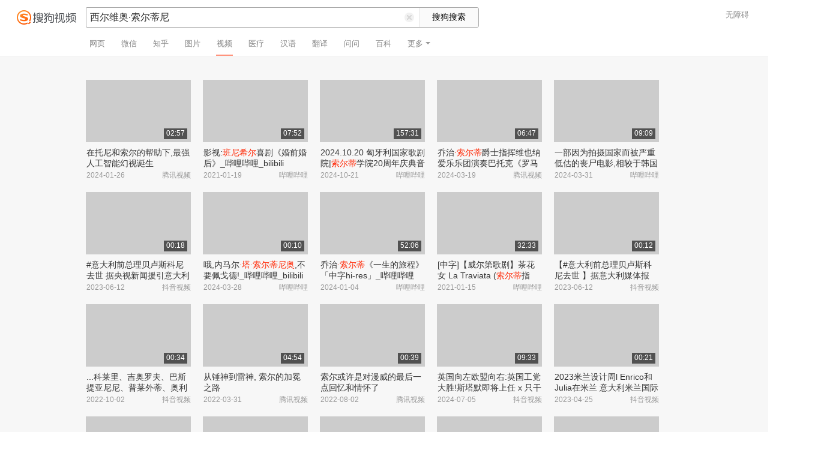

--- FILE ---
content_type: text/html;charset=UTF-8
request_url: https://v.sogou.com/v?ie=utf8&query=%E8%A5%BF%E5%B0%94%E7%BB%B4%E5%A5%A5%C2%B7%E7%B4%A2%E5%B0%94%E8%92%82%E5%B0%BC
body_size: 14150
content:
<!DOCTYPE html><html lang="zh-cn" data-env="production" data-tag="video-pc-20250617195106"><head><title>搜狗视频-更新更全免费影视剧观看平台</title>
    <meta name="keywords" content="更新电视剧，更新电影，好看的电视剧，好看的电影，电视剧排行榜，电影排行榜，高清电影，电影推荐">
    <meta name="description" content="搜狗视频，拥有全网更新更热视频内容。为用户提供高清电影、电视剧、动漫、综艺等视频在线观看，以及视频搜索等服务">
    <meta charset="UTF-8"><meta name="viewport" content="width=device-width,minimum-scale=1,maximum-scale=1,user-scalable=no"><meta name="format-detection" content="telephone=no"><meta name="format-detection" content="address=no"><meta itemprop="name"><meta itemprop="image"><meta itemprop="description" name="description"><meta name="reqinfo" content="uuid:edee1cb9-156b-4468-9fb7-2cbef1cdceac, server:11.162.179.114, time:2026-01-14 11:28:06, idc:hd3"><meta name="renderer" content="webkit"><meta name="apple-mobile-web-app-capable" content="yes"><meta http-equiv="X-UA-Compatible" content="IE=edge, chrome=1"><meta http-equiv="cache-control" content="max-age=0"><meta http-equiv="cache-control" content="no-cache"><meta http-equiv="pragma" content="no-cache"><meta http-equiv="expires" content="0"><meta name="format-detection" content="telephone=no"><link type="image/x-icon" href="//dlweb.sogoucdn.com/translate/favicon.ico?v=20180424" rel="icon"><link type="image/x-icon" href="//dlweb.sogoucdn.com/translate/favicon.ico?v=20180424" rel="Shortcut Icon"><link type="image/x-icon" href="//dlweb.sogoucdn.com/translate/favicon.ico?v=20180424" rel="bookmark"><link rel="apple-touch-icon-precomposed" href="http://dlweb.sogoucdn.com/logo/images/2018/apple-touch-icon.png"><link rel="preload" href="//dlweb.sogoucdn.com/vs/static/js/vsbundle.3ed018b1.js" as="script" crossorigin="anonymous"><link rel="preload" href="//search.sogoucdn.com/video/pc/static/js/vendors.dea2deb2.js" as="script"><link rel="preload" href="//search.sogoucdn.com/video/pc/static/js/app.69bbd041.js" as="script"><link rel="preload" href="//search.sogoucdn.com/video/pc/static/css/6.1255bbfd.css" as="style"><link rel="preload" href="//search.sogoucdn.com/video/pc/static/js/result.fa228917.js" as="script"><link rel="preload" href="//search.sogoucdn.com/video/pc/static/css/0.99259bd9.css" as="style"><link rel="preload" href="//search.sogoucdn.com/video/pc/static/js/common.c2809462.js" as="script"><link rel="prefetch" href="//search.sogoucdn.com/video/pc/static/css/1.697d2d09.css"><link rel="prefetch" href="//search.sogoucdn.com/video/pc/static/css/10.622c3ef0.css"><link rel="prefetch" href="//search.sogoucdn.com/video/pc/static/css/3.a2fd5b7f.css"><link rel="prefetch" href="//search.sogoucdn.com/video/pc/static/css/5.67b7f4d5.css"><link rel="prefetch" href="//search.sogoucdn.com/video/pc/static/css/7.a0a8b91a.css"><link rel="prefetch" href="//search.sogoucdn.com/video/pc/static/css/8.7e6f6f5e.css"><link rel="prefetch" href="//search.sogoucdn.com/video/pc/static/css/9.67b7f4d5.css"><link rel="prefetch" href="//search.sogoucdn.com/video/pc/static/js/Movie.5256e4c6.js"><link rel="prefetch" href="//search.sogoucdn.com/video/pc/static/js/home.3674da8b.js"><link rel="prefetch" href="//search.sogoucdn.com/video/pc/static/js/list.3e73f7a2.js"><link rel="prefetch" href="//search.sogoucdn.com/video/pc/static/js/movie.04d6ec1d.js"><link rel="prefetch" href="//search.sogoucdn.com/video/pc/static/js/resultQbot.c8c68b0b.js"><link rel="prefetch" href="//search.sogoucdn.com/video/pc/static/js/star.679de3df.js"><link rel="prefetch" href="//search.sogoucdn.com/video/pc/static/js/teleplay.736aa775.js"><link rel="prefetch" href="//search.sogoucdn.com/video/pc/static/js/tvshow.860e2929.js"><link rel="stylesheet" href="//search.sogoucdn.com/video/pc/static/css/6.1255bbfd.css"><link rel="stylesheet" href="//search.sogoucdn.com/video/pc/static/css/0.99259bd9.css"></head><body><div id="app"> <div id="videoApp" data-server-rendered="true"><div id="wrap"><div class="header-place"><div id="header" class="header-main"><a href="/" class="header-logo"><img src="//search.sogoucdn.com/video/pc/static/img/logo.37933e2.png" alt="搜狗视频" srcset="//search.sogoucdn.com/video/pc/static/img/logo@2x.97e9512.png 2x"></a> <form action="/v" method="get" name="searchForm" accept-charset="utf8" class="search-main"><div class="search-border"><div class="search-border2"><input id="query" autocomplete="off" name="query" value="西尔维奥·索尔蒂尼" class="search-query"> <i class="search-reset"></i></div> <input type="hidden" name="typemask" value="6"> <input type="hidden" name="p" value=""> <input type="hidden" name="w" value="06009900"> <input type="hidden" name="dp" value=""> <input type="hidden" name="dr" value> <input type="hidden" name="_asf" value="v.sogou.com"> <input type="hidden" name="_ast" value="1768361286331"> <input type="hidden" name="enter" value="1"> <input type="hidden" name="ie" value="utf8"> <input data-uigs="pbtype::cl;uigs_cl::searchBtn" type="submit" value="搜狗搜索" class="search-btn"></div> <!----></form> <nav><ul class="header-nav"><li><a target="_self" href="//www.sogou.com/web?ie=utf8&amp;fr=video_pc_nav&amp;query=%E8%A5%BF%E5%B0%94%E7%BB%B4%E5%A5%A5%C2%B7%E7%B4%A2%E5%B0%94%E8%92%82%E5%B0%BC" data-type="page">网页</a></li><li><a target="_self" href="//weixin.sogou.com/weixin?ie=utf8&amp;fr=video_pc_nav&amp;query=%E8%A5%BF%E5%B0%94%E7%BB%B4%E5%A5%A5%C2%B7%E7%B4%A2%E5%B0%94%E8%92%82%E5%B0%BC" data-type="wechat">微信</a></li><li><a target="_self" href="//www.sogou.com/sogou?p=73351201&amp;ie=utf8&amp;fr=video_pc_nav&amp;query=%E8%A5%BF%E5%B0%94%E7%BB%B4%E5%A5%A5%C2%B7%E7%B4%A2%E5%B0%94%E8%92%82%E5%B0%BC&amp;insite=zhihu.com" data-type="zhihu">知乎</a></li><li><a target="_self" href="//pic.sogou.com/pics?p=40230504&amp;ie=utf8&amp;fr=video_pc_nav&amp;query=%E8%A5%BF%E5%B0%94%E7%BB%B4%E5%A5%A5%C2%B7%E7%B4%A2%E5%B0%94%E8%92%82%E5%B0%BC" data-type="pic">图片</a></li><li class="cur"><a target="" href="javascript:void(0)" data-type="video">视频</a></li><li><a target="_self" href="//www.sogou.com/web?ie=utf8&amp;fr=video_pc_nav&amp;query=%E8%A5%BF%E5%B0%94%E7%BB%B4%E5%A5%A5%C2%B7%E7%B4%A2%E5%B0%94%E8%92%82%E5%B0%BC&amp;m2web=mingyi.sogou.com" data-type="mingyi">医疗</a></li><li><a target="_self" href="//hanyu.sogou.com/result?ie=utf8&amp;fr=video_pc_nav&amp;query=%E8%A5%BF%E5%B0%94%E7%BB%B4%E5%A5%A5%C2%B7%E7%B4%A2%E5%B0%94%E8%92%82%E5%B0%BC" data-type="hanyu">汉语</a></li><li><a target="_self" href="//fanyi.sogou.com/?ie=utf8&amp;fr=video_pc_nav&amp;keyword=%E8%A5%BF%E5%B0%94%E7%BB%B4%E5%A5%A5%C2%B7%E7%B4%A2%E5%B0%94%E8%92%82%E5%B0%BC" data-type="fanyi" data-key="keyword">翻译</a></li><li><a target="_self" href="//www.sogou.com/sogou?ch=videosearch&amp;ie=utf8&amp;fr=video_pc_nav&amp;query=%E8%A5%BF%E5%B0%94%E7%BB%B4%E5%A5%A5%C2%B7%E7%B4%A2%E5%B0%94%E8%92%82%E5%B0%BC&amp;insite=wenwen.sogou.com" data-type="wenwen">问问</a></li><li><a target="_self" href="//www.sogou.com/sogou?pid=sogou-wsse-17737832ac17be52&amp;ie=utf8&amp;fr=video_pc_nav&amp;query=%E8%A5%BF%E5%B0%94%E7%BB%B4%E5%A5%A5%C2%B7%E7%B4%A2%E5%B0%94%E8%92%82%E5%B0%BC&amp;insite=baike.sogou.com" data-type="baike">百科</a></li> <li class="header-nav-more">
      更多
      <i class="header-triangle"></i> <div class="header-nav-menu"><span class="ico-san"></span> <a href="//www.sogou.com/sogou?interation=1728053249&amp;pid=sogou-wsse-7050094b04fd9aa3&amp;ie=utf8&amp;fr=video_pc_nav&amp;query=%E8%A5%BF%E5%B0%94%E7%BB%B4%E5%A5%A5%C2%B7%E7%B4%A2%E5%B0%94%E8%92%82%E5%B0%BC" data-type="news">资讯</a><a href="//map.sogou.com/?ie=utf8&amp;fr=video_pc_nav&amp;#lq=%E8%A5%BF%E5%B0%94%E7%BB%B4%E5%A5%A5%C2%B7%E7%B4%A2%E5%B0%94%E8%92%82%E5%B0%BC" data-type="map" data-key="#lq">地图</a><a href="//www.sogou.com/sogou?interation=196636&amp;pid=sogou-wsse-926c11cc055de9b8&amp;ie=utf8&amp;fr=video_pc_nav&amp;query=%E8%A5%BF%E5%B0%94%E7%BB%B4%E5%A5%A5%C2%B7%E7%B4%A2%E5%B0%94%E8%92%82%E5%B0%BC" data-type="zhishi">知识</a><a href="//as.sogou.com/?ie=utf8&amp;fr=video_pc_nav&amp;query=%E8%A5%BF%E5%B0%94%E7%BB%B4%E5%A5%A5%C2%B7%E7%B4%A2%E5%B0%94%E8%92%82%E5%B0%BC" data-type="as">应用</a><a href="//www.sogou.com/docs/more.htm?ie=utf8&amp;fr=video_pc_nav&amp;kw=%E8%A5%BF%E5%B0%94%E7%BB%B4%E5%A5%A5%C2%B7%E7%B4%A2%E5%B0%94%E8%92%82%E5%B0%BC" data-type="all" data-key="kw" class="header-nav-all">全部</a></div></li></ul> <a id="cniil_wza" href="javascript:void(0)" class="access-result">无障碍</a></nav></div></div> <!----> <div id="container" class="container"><div class="srch-container result-cartoon" style="margin-left:143px;"><!----> <!----> <div class="srch-main"><div class="srch-all-result short-video-list"><div class="sort_lst_bx w175h103" style="margin-top: 40px"><ul class="sort_lst debug_info_wrap"><li class="short-video-item cur"><span style="display: none"><!--n--><!--m--></span> <a href="/vc/np?type=play&amp;link=[base64]&amp;query=西尔维奥·索尔蒂尼&amp;docid=70001002_f3538fmjloq" target="_blank" data-src="https://img03.sogoucdn.com/v2/thumb/retype_exclude_gif/ext/auto/q/80/crop/xy/ai/w/175/h/104/resize/w/175?appid=201005&amp;sign=afec9d986701eaec4d8654ed5fa00328&amp;url=https%3A%2F%2Fvpic-cover.puui.qpic.cn%2Ff3538fmjloq%2Ff3538fmjloq_1706281758_hz.jpg%2F640" data-uigs="pbtype::cl;uigs_cl::video_img_0|/vc/np?type=play&amp;link=[base64]&amp;query=西尔维奥·索尔蒂尼&amp;docid=70001002_f3538fmjloq" class="sort_lst_thumb"><!----> <div class="play_hv"></div> <div class="thumb-duration">02:57</div></a> <div class="sort_lst_tit2"><a href="/vc/np?type=play&amp;link=[base64]&amp;query=西尔维奥·索尔蒂尼&amp;docid=70001002_f3538fmjloq" title="在托尼和索尔的帮助下,最强人工智能幻视诞生" target="_blank" data-uigs="pbtype::cl;uigs_cl::video_title_0|/vc/np?type=play&amp;link=[base64]&amp;query=西尔维奥·索尔蒂尼&amp;docid=70001002_f3538fmjloq">在托尼和索尔的帮助下,最强人工智能幻视诞生</a></div> <p class="sort_lst_txt"><span class="sort_lst_txt_rgt">腾讯视频</span>2024-01-26
          </p> <!----></li><li class="short-video-item cur"><span style="display: none"><!--n--><!--m--></span> <a href="/vc/np?type=play&amp;link=[base64]&amp;query=西尔维奥·索尔蒂尼&amp;fr=seo.bilibili.com&amp;docid=80000851_62ac331ead47d64a456c1d2ba597fefe" target="_blank" data-src="https://img03.sogoucdn.com/v2/thumb/retype_exclude_gif/ext/auto/q/80/crop/xy/ai/w/175/h/104/resize/w/175?appid=201005&amp;sign=997427faf8be56a12bf773204b23ead2&amp;url=https%3A%2F%2Fi2.hdslb.com%2Fbfs%2Farchive%2F771ce35b21127b48742421fa7a363dc470a2ef2f.jpg" data-uigs="pbtype::cl;uigs_cl::video_img_1|/vc/np?type=play&amp;link=[base64]&amp;query=西尔维奥·索尔蒂尼&amp;fr=seo.bilibili.com&amp;docid=80000851_62ac331ead47d64a456c1d2ba597fefe" class="sort_lst_thumb"><!----> <div class="play_hv"></div> <div class="thumb-duration">07:52</div></a> <div class="sort_lst_tit2"><a href="/vc/np?type=play&amp;link=[base64]&amp;query=西尔维奥·索尔蒂尼&amp;fr=seo.bilibili.com&amp;docid=80000851_62ac331ead47d64a456c1d2ba597fefe" title="影视:班尼希尔喜剧《婚前婚后》_哔哩哔哩_bilibili" target="_blank" data-uigs="pbtype::cl;uigs_cl::video_title_1|/vc/np?type=play&amp;link=[base64]&amp;query=西尔维奥·索尔蒂尼&amp;fr=seo.bilibili.com&amp;docid=80000851_62ac331ead47d64a456c1d2ba597fefe">影视:<em class="key-word">班尼希尔</em>喜剧《婚前婚后》_哔哩哔哩_bilibili</a></div> <p class="sort_lst_txt"><span class="sort_lst_txt_rgt">哔哩哔哩</span>2021-01-19
          </p> <!----></li><li class="short-video-item cur"><span style="display: none"><!--n--><!--m--></span> <a href="/vc/np?type=play&amp;link=[base64]&amp;query=西尔维奥·索尔蒂尼&amp;fr=seo.bilibili.com&amp;docid=80000851_ed352452963722276835688214347120" target="_blank" data-src="https://img04.sogoucdn.com/v2/thumb/retype_exclude_gif/ext/auto/q/80/crop/xy/ai/w/175/h/104/resize/w/175?appid=201005&amp;sign=f99561c749383b4eff7b7193396afecd&amp;url=https%3A%2F%2Fi1.hdslb.com%2Fbfs%2Farchive%2F53bcbda7c317d90ed47ffe72f18041afe7444d61.jpg" data-uigs="pbtype::cl;uigs_cl::video_img_2|/vc/np?type=play&amp;link=[base64]&amp;query=西尔维奥·索尔蒂尼&amp;fr=seo.bilibili.com&amp;docid=80000851_ed352452963722276835688214347120" class="sort_lst_thumb"><!----> <div class="play_hv"></div> <div class="thumb-duration">157:31</div></a> <div class="sort_lst_tit2"><a href="/vc/np?type=play&amp;link=[base64]&amp;query=西尔维奥·索尔蒂尼&amp;fr=seo.bilibili.com&amp;docid=80000851_ed352452963722276835688214347120" title="2024.10.20 匈牙利国家歌剧院|索尔蒂学院20周年庆典音乐会_哔哩哔哩_bilibili" target="_blank" data-uigs="pbtype::cl;uigs_cl::video_title_2|/vc/np?type=play&amp;link=[base64]&amp;query=西尔维奥·索尔蒂尼&amp;fr=seo.bilibili.com&amp;docid=80000851_ed352452963722276835688214347120">2024.10.20 匈牙利国家歌剧院|<em class="key-word">索尔蒂</em>学院20周年庆典音乐会_哔哩哔哩_bilibili</a></div> <p class="sort_lst_txt"><span class="sort_lst_txt_rgt">哔哩哔哩</span>2024-10-21
          </p> <!----></li><li class="short-video-item cur"><span style="display: none"><!--n--><!--m--></span> <a href="/vc/np?type=play&amp;link=[base64]&amp;query=西尔维奥·索尔蒂尼&amp;docid=70001002_v3543atwf8m" target="_blank" data-src="https://img03.sogoucdn.com/v2/thumb/retype_exclude_gif/ext/auto/q/80/crop/xy/ai/w/175/h/104/resize/w/175?appid=201005&amp;sign=43e58a0889d2c7eeb5cd65eb16eb28e3&amp;url=https%3A%2F%2Fvpic-cover.puui.qpic.cn%2Fv3543atwf8m%2Fv3543atwf8m_1710852199_hz.jpg%2F640" data-uigs="pbtype::cl;uigs_cl::video_img_3|/vc/np?type=play&amp;link=[base64]&amp;query=西尔维奥·索尔蒂尼&amp;docid=70001002_v3543atwf8m" class="sort_lst_thumb"><!----> <div class="play_hv"></div> <div class="thumb-duration">06:47</div></a> <div class="sort_lst_tit2"><a href="/vc/np?type=play&amp;link=[base64]&amp;query=西尔维奥·索尔蒂尼&amp;docid=70001002_v3543atwf8m" title="乔治·索尔蒂爵士指挥维也纳爱乐乐团演奏巴托克《罗马尼亚民间舞曲》op.56" target="_blank" data-uigs="pbtype::cl;uigs_cl::video_title_3|/vc/np?type=play&amp;link=[base64]&amp;query=西尔维奥·索尔蒂尼&amp;docid=70001002_v3543atwf8m">乔治<em class="key-word">·索尔蒂</em>爵士指挥维也纳爱乐乐团演奏巴托克《罗马尼亚民间舞曲》op.56</a></div> <p class="sort_lst_txt"><span class="sort_lst_txt_rgt">腾讯视频</span>2024-03-19
          </p> <!----></li><li class="short-video-item cur"><span style="display: none"><!--n--><!--m--></span> <a href="/vc/np?type=play&amp;link=[base64]&amp;query=西尔维奥·索尔蒂尼&amp;fr=seo.bilibili.com&amp;docid=80000851_d0604ba0fea16c023d7907bd99adf691" target="_blank" data-src="https://img04.sogoucdn.com/v2/thumb/retype_exclude_gif/ext/auto/q/80/crop/xy/ai/w/175/h/104/resize/w/175?appid=201005&amp;sign=03d782aecd9667f26102b792a4dd85ec&amp;url=https%3A%2F%2Fi0.hdslb.com%2Fbfs%2Farchive%2F23343ab2ed0f6d82c1887d478ddf06da36922ba3.jpg" data-uigs="pbtype::cl;uigs_cl::video_img_4|/vc/np?type=play&amp;link=[base64]&amp;query=西尔维奥·索尔蒂尼&amp;fr=seo.bilibili.com&amp;docid=80000851_d0604ba0fea16c023d7907bd99adf691" class="sort_lst_thumb"><!----> <div class="play_hv"></div> <div class="thumb-duration">09:09</div></a> <div class="sort_lst_tit2"><a href="/vc/np?type=play&amp;link=[base64]&amp;query=西尔维奥·索尔蒂尼&amp;fr=seo.bilibili.com&amp;docid=80000851_d0604ba0fea16c023d7907bd99adf691" title="一部因为拍摄国家而被严重低估的丧尸电影,相较于韩国的釜山行绝对是有过之而无不及._哔哩哔哩_bilibili" target="_blank" data-uigs="pbtype::cl;uigs_cl::video_title_4|/vc/np?type=play&amp;link=[base64]&amp;query=西尔维奥·索尔蒂尼&amp;fr=seo.bilibili.com&amp;docid=80000851_d0604ba0fea16c023d7907bd99adf691">一部因为拍摄国家而被严重低估的丧尸电影,相较于韩国的釜山行绝对是有过之而无不及._哔哩哔哩_bilibili</a></div> <p class="sort_lst_txt"><span class="sort_lst_txt_rgt">哔哩哔哩</span>2024-03-31
          </p> <!----></li><li class="short-video-item cur"><span style="display: none"><!--n--><!--m--></span> <a href="/vc/np?type=play&amp;link=gzrtinrrmizwmyrxmzsdqmjsgrrdknrtgaztenzvgy2dczrsgqzqsmjxgy4dgnrrgi4dmclon5zg2ylml5ygyylzbfuhi5dqom5c6l3xo53s4zdpov4ws3romnxw2l3wnfsgk3zpg4zdimzxguytimrxgmztanbshazdamb7mzzg63lwonxwo33vhuyq&amp;query=西尔维奥·索尔蒂尼&amp;docid=90000082_a6af29fef3699712d8864a54288f7fe3" target="_blank" data-src="https://img02.sogoucdn.com/v2/thumb/retype_exclude_gif/ext/auto/q/80/crop/xy/ai/w/175/h/104/resize/w/175?appid=201005&amp;sign=902328b822acd4545b6cc33853c405e1&amp;url=https%3A%2F%2Fp6-pc-sign.douyinpic.com%2Fimage-cut-tos-priv%2F6a44650ad8fbd04a1dbcf6ac4f811005~tplv-dy-resize-origshort-autoq-75%3A330.jpeg%3Fbiz_tag%3Dpcweb_cover%26from%3D3213915784%26s%3DPackSourceEnum_SEO%26sc%3Dcover%26se%3Dfalse%26x-expires%3D2014282800%26x-signature%3DGyn%252BbFl5uKzrfGBDuuMgT%252BcWS3o%253D" data-uigs="pbtype::cl;uigs_cl::video_img_5|/vc/np?type=play&amp;link=gzrtinrrmizwmyrxmzsdqmjsgrrdknrtgaztenzvgy2dczrsgqzqsmjxgy4dgnrrgi4dmclon5zg2ylml5ygyylzbfuhi5dqom5c6l3xo53s4zdpov4ws3romnxw2l3wnfsgk3zpg4zdimzxguytimrxgmztanbshazdamb7mzzg63lwonxwo33vhuyq&amp;query=西尔维奥·索尔蒂尼&amp;docid=90000082_a6af29fef3699712d8864a54288f7fe3" class="sort_lst_thumb"><!----> <div class="play_hv"></div> <div class="thumb-duration">00:18</div></a> <div class="sort_lst_tit2"><a href="/vc/np?type=play&amp;link=gzrtinrrmizwmyrxmzsdqmjsgrrdknrtgaztenzvgy2dczrsgqzqsmjxgy4dgnrrgi4dmclon5zg2ylml5ygyylzbfuhi5dqom5c6l3xo53s4zdpov4ws3romnxw2l3wnfsgk3zpg4zdimzxguytimrxgmztanbshazdamb7mzzg63lwonxwo33vhuyq&amp;query=西尔维奥·索尔蒂尼&amp;docid=90000082_a6af29fef3699712d8864a54288f7fe3" title="#意大利前总理贝卢斯科尼去世 据央视新闻援引意大利安莎社报道,当地时间6月12日,意大利前总理西尔维奥·贝卢斯科尼在米兰圣拉法埃莱医院去世,终..." target="_blank" data-uigs="pbtype::cl;uigs_cl::video_title_5|/vc/np?type=play&amp;link=gzrtinrrmizwmyrxmzsdqmjsgrrdknrtgaztenzvgy2dczrsgqzqsmjxgy4dgnrrgi4dmclon5zg2ylml5ygyylzbfuhi5dqom5c6l3xo53s4zdpov4ws3romnxw2l3wnfsgk3zpg4zdimzxguytimrxgmztanbshazdamb7mzzg63lwonxwo33vhuyq&amp;query=西尔维奥·索尔蒂尼&amp;docid=90000082_a6af29fef3699712d8864a54288f7fe3">#意大利前总理贝卢斯科尼去世 据央视新闻援引意大利安莎社报道,当地时间6月12日,意大利前总理<em class="key-word">西尔维奥·</em>贝卢斯科尼在米兰圣拉法埃莱医院去世,终...</a></div> <p class="sort_lst_txt"><span class="sort_lst_txt_rgt">抖音视频</span>2023-06-12
          </p> <!----></li><li class="short-video-item cur"><span style="display: none"><!--n--><!--m--></span> <a href="/vc/np?type=play&amp;link=[base64]&amp;query=西尔维奥·索尔蒂尼&amp;fr=seo.bilibili.com&amp;docid=80000851_6857012a7440484d01f8ece19fe621ac" target="_blank" data-src="https://img01.sogoucdn.com/v2/thumb/retype_exclude_gif/ext/auto/q/80/crop/xy/ai/w/175/h/104/resize/w/175?appid=201005&amp;sign=21ef270d5ccae5a8f065bfc86f483367&amp;url=https%3A%2F%2Fi2.hdslb.com%2Fbfs%2Farchive%2F39ee33b771c36862ee62bac07658347d0d513435.jpg" data-uigs="pbtype::cl;uigs_cl::video_img_6|/vc/np?type=play&amp;link=[base64]&amp;query=西尔维奥·索尔蒂尼&amp;fr=seo.bilibili.com&amp;docid=80000851_6857012a7440484d01f8ece19fe621ac" class="sort_lst_thumb"><!----> <div class="play_hv"></div> <div class="thumb-duration">00:10</div></a> <div class="sort_lst_tit2"><a href="/vc/np?type=play&amp;link=[base64]&amp;query=西尔维奥·索尔蒂尼&amp;fr=seo.bilibili.com&amp;docid=80000851_6857012a7440484d01f8ece19fe621ac" title="哦,内马尔·塔·索尔蒂尼奥,不要佩戈德!_哔哩哔哩_bilibili" target="_blank" data-uigs="pbtype::cl;uigs_cl::video_title_6|/vc/np?type=play&amp;link=[base64]&amp;query=西尔维奥·索尔蒂尼&amp;fr=seo.bilibili.com&amp;docid=80000851_6857012a7440484d01f8ece19fe621ac">哦,内马尔<em class="key-word">·塔·索尔蒂尼奥</em>,不要佩戈德!_哔哩哔哩_bilibili</a></div> <p class="sort_lst_txt"><span class="sort_lst_txt_rgt">哔哩哔哩</span>2024-03-28
          </p> <!----></li><li class="short-video-item cur"><span style="display: none"><!--n--><!--m--></span> <a href="/vc/np?type=play&amp;link=[base64]&amp;query=西尔维奥·索尔蒂尼&amp;fr=seo.bilibili.com&amp;docid=80000851_06da9a123e9e258391779f20cb167cff" target="_blank" data-src="https://img01.sogoucdn.com/v2/thumb/retype_exclude_gif/ext/auto/q/80/crop/xy/ai/w/175/h/104/resize/w/175?appid=201005&amp;sign=563e50ad3d8b64e6911239a4638d6dd8&amp;url=https%3A%2F%2Fi2.hdslb.com%2Fbfs%2Farchive%2F2e0afca11aa35040ae990a81da251181bd4aa73a.jpg" data-uigs="pbtype::cl;uigs_cl::video_img_7|/vc/np?type=play&amp;link=[base64]&amp;query=西尔维奥·索尔蒂尼&amp;fr=seo.bilibili.com&amp;docid=80000851_06da9a123e9e258391779f20cb167cff" class="sort_lst_thumb"><!----> <div class="play_hv"></div> <div class="thumb-duration">52:06</div></a> <div class="sort_lst_tit2"><a href="/vc/np?type=play&amp;link=[base64]&amp;query=西尔维奥·索尔蒂尼&amp;fr=seo.bilibili.com&amp;docid=80000851_06da9a123e9e258391779f20cb167cff" title="乔治·索尔蒂《一生的旅程》「中字hi-res」_哔哩哔哩_bilibili" target="_blank" data-uigs="pbtype::cl;uigs_cl::video_title_7|/vc/np?type=play&amp;link=[base64]&amp;query=西尔维奥·索尔蒂尼&amp;fr=seo.bilibili.com&amp;docid=80000851_06da9a123e9e258391779f20cb167cff">乔治<em class="key-word">·索尔蒂</em>《一生的旅程》「中字hi-res」_哔哩哔哩_bilibili</a></div> <p class="sort_lst_txt"><span class="sort_lst_txt_rgt">哔哩哔哩</span>2024-01-04
          </p> <!----></li><li class="short-video-item cur"><span style="display: none"><!--n--><!--m--></span> <a href="/vc/np?type=play&amp;link=[base64]&amp;query=西尔维奥·索尔蒂尼&amp;fr=seo.bilibili.com&amp;docid=80000851_4e6dbb574cb46c854e6aaaec169f888d" target="_blank" data-src="https://img01.sogoucdn.com/v2/thumb/retype_exclude_gif/ext/auto/q/80/crop/xy/ai/w/175/h/104/resize/w/175?appid=201005&amp;sign=ef92db2d676f5deb6c8a9b980ea32a03&amp;url=https%3A%2F%2Fi0.hdslb.com%2Fbfs%2Farchive%2F746eba3055bdf1457125dc704e80b363d937356c.jpg" data-uigs="pbtype::cl;uigs_cl::video_img_8|/vc/np?type=play&amp;link=[base64]&amp;query=西尔维奥·索尔蒂尼&amp;fr=seo.bilibili.com&amp;docid=80000851_4e6dbb574cb46c854e6aaaec169f888d" class="sort_lst_thumb"><!----> <div class="play_hv"></div> <div class="thumb-duration">32:33</div></a> <div class="sort_lst_tit2"><a href="/vc/np?type=play&amp;link=[base64]&amp;query=西尔维奥·索尔蒂尼&amp;fr=seo.bilibili.com&amp;docid=80000851_4e6dbb574cb46c854e6aaaec169f888d" title="[中字]【威尔第歌剧】茶花女 La Traviata (索尔蒂指挥)_哔哩哔哩_bilibili" target="_blank" data-uigs="pbtype::cl;uigs_cl::video_title_8|/vc/np?type=play&amp;link=[base64]&amp;query=西尔维奥·索尔蒂尼&amp;fr=seo.bilibili.com&amp;docid=80000851_4e6dbb574cb46c854e6aaaec169f888d">[中字]【威尔第歌剧】茶花女 La Traviata (<em class="key-word">索尔蒂</em>指挥)_哔哩哔哩_bilibili</a></div> <p class="sort_lst_txt"><span class="sort_lst_txt_rgt">哔哩哔哩</span>2021-01-15
          </p> <!----></li><li class="short-video-item cur"><span style="display: none"><!--n--><!--m--></span> <a href="/vc/np?type=play&amp;link=mvtgky3bgazwgm3ege3dgyzrgm4gcmtfgm3tcnjwhe2wczldhe3qsmjxgy4dgnrrgi4dmclon5zg2ylml5ygyylzbfuhi5dqom5c6l3xo53s4zdpov4ws3romnxw2l3wnfsgk3zpg4zdimzxgm2dmnjuhe4dgobwg43tanj7mzzg63lwonxwo33vhuyq&amp;query=西尔维奥·索尔蒂尼&amp;docid=90000082_404ff672e1d82260d71929178a447438" target="_blank" data-src="https://img03.sogoucdn.com/v2/thumb/retype_exclude_gif/ext/auto/q/80/crop/xy/ai/w/175/h/104/resize/w/175?appid=201005&amp;sign=31fc576c0dd76fcb19e287241135ca42&amp;url=https%3A%2F%2Fp3-pc-sign.douyinpic.com%2Fimage-cut-tos-priv%2Fb4c8d13f3615bde915ee2d9ae4701848~tplv-dy-resize-origshort-autoq-75%3A330.jpeg%3Fbiz_tag%3Dpcweb_cover%26from%3D3213915784%26s%3DPackSourceEnum_SEO%26sc%3Dcover%26se%3Dfalse%26x-expires%3D2014689600%26x-signature%3DHu%252BguegeBk328GDpyA28qyA2pu8%253D" data-uigs="pbtype::cl;uigs_cl::video_img_9|/vc/np?type=play&amp;link=mvtgky3bgazwgm3ege3dgyzrgm4gcmtfgm3tcnjwhe2wczldhe3qsmjxgy4dgnrrgi4dmclon5zg2ylml5ygyylzbfuhi5dqom5c6l3xo53s4zdpov4ws3romnxw2l3wnfsgk3zpg4zdimzxgm2dmnjuhe4dgobwg43tanj7mzzg63lwonxwo33vhuyq&amp;query=西尔维奥·索尔蒂尼&amp;docid=90000082_404ff672e1d82260d71929178a447438" class="sort_lst_thumb"><!----> <div class="play_hv"></div> <div class="thumb-duration">00:12</div></a> <div class="sort_lst_tit2"><a href="/vc/np?type=play&amp;link=mvtgky3bgazwgm3ege3dgyzrgm4gcmtfgm3tcnjwhe2wczldhe3qsmjxgy4dgnrrgi4dmclon5zg2ylml5ygyylzbfuhi5dqom5c6l3xo53s4zdpov4ws3romnxw2l3wnfsgk3zpg4zdimzxgm2dmnjuhe4dgobwg43tanj7mzzg63lwonxwo33vhuyq&amp;query=西尔维奥·索尔蒂尼&amp;docid=90000082_404ff672e1d82260d71929178a447438" title="【#意大利前总理贝卢斯科尼去世 】据意大利媒体报道,意大利前总理西尔维奥·贝卢斯科尼12日早上在意北部城市米兰一家医院去世,终年86岁.(新华社..." target="_blank" data-uigs="pbtype::cl;uigs_cl::video_title_9|/vc/np?type=play&amp;link=mvtgky3bgazwgm3ege3dgyzrgm4gcmtfgm3tcnjwhe2wczldhe3qsmjxgy4dgnrrgi4dmclon5zg2ylml5ygyylzbfuhi5dqom5c6l3xo53s4zdpov4ws3romnxw2l3wnfsgk3zpg4zdimzxgm2dmnjuhe4dgobwg43tanj7mzzg63lwonxwo33vhuyq&amp;query=西尔维奥·索尔蒂尼&amp;docid=90000082_404ff672e1d82260d71929178a447438">【#意大利前总理贝卢斯科尼去世 】据意大利媒体报道,意大利前总理<em class="key-word">西尔维奥·</em>贝卢斯科尼12日早上在意北部城市米兰一家医院去世,终年86岁.(新华社...</a></div> <p class="sort_lst_txt"><span class="sort_lst_txt_rgt">抖音视频</span>2023-06-12
          </p> <!----></li><li class="short-video-item cur"><span style="display: none"><!--n--><!--m--></span> <a href="/vc/np?type=play&amp;link=me2geodfgmydqztbmezwgytdmy3tonjtgbsdiobugjtdgobxmq3qsmjxgy4dgnrrgi4dmclon5zg2ylml5ygyylzbfuhi5dqom5c6l3xo53s4zdpov4ws3romnxw2l3wnfsgk3zpg4ytiojyhaztmmjxgm4tsojqge2donr7mzzg63lwonxwo33vhuyq&amp;query=西尔维奥·索尔蒂尼&amp;docid=90000082_20eb9023522918ae6aa80f1d48458ea1" target="_blank" data-src="https://img04.sogoucdn.com/v2/thumb/retype_exclude_gif/ext/auto/q/80/crop/xy/ai/w/175/h/104/resize/w/175?appid=201005&amp;sign=e5f6c62788f0d8c2e78bb854363f727b&amp;url=https%3A%2F%2Fp3-pc-sign.douyinpic.com%2Ftos-cn-p-0015%2F10de422de4aa4a9489ac1d7f4c5607da~tplv-dy-resize-origshort-autoq-75%3A330.jpeg%3Fbiz_tag%3Dpcweb_cover%26from%3D3213915784%26s%3DPackSourceEnum_SEO%26sc%3Dcover%26se%3Dfalse%26x-expires%3D2018998800%26x-signature%3DEtFmaRE1Tf8%252FQhI75gemL%252FF7f60%253D" data-uigs="pbtype::cl;uigs_cl::video_img_10|/vc/np?type=play&amp;link=me2geodfgmydqztbmezwgytdmy3tonjtgbsdiobugjtdgobxmq3qsmjxgy4dgnrrgi4dmclon5zg2ylml5ygyylzbfuhi5dqom5c6l3xo53s4zdpov4ws3romnxw2l3wnfsgk3zpg4ytiojyhaztmmjxgm4tsojqge2donr7mzzg63lwonxwo33vhuyq&amp;query=西尔维奥·索尔蒂尼&amp;docid=90000082_20eb9023522918ae6aa80f1d48458ea1" class="sort_lst_thumb"><!----> <div class="play_hv"></div> <div class="thumb-duration">00:34</div></a> <div class="sort_lst_tit2"><a href="/vc/np?type=play&amp;link=me2geodfgmydqztbmezwgytdmy3tonjtgbsdiobugjtdgobxmq3qsmjxgy4dgnrrgi4dmclon5zg2ylml5ygyylzbfuhi5dqom5c6l3xo53s4zdpov4ws3romnxw2l3wnfsgk3zpg4ytiojyhaztmmjxgm4tsojqge2donr7mzzg63lwonxwo33vhuyq&amp;query=西尔维奥·索尔蒂尼&amp;docid=90000082_20eb9023522918ae6aa80f1d48458ea1" title="...科莱里、吉奥罗夫、巴斯提亚尼尼、普莱外蒂、奥利维罗、莱斯尼克、多明戈、戈比、萨瑟兰、苔巴尔迪、贝尔贡齐、梅里尔、莫纳科、帕尔马、西尔皮、..." target="_blank" data-uigs="pbtype::cl;uigs_cl::video_title_10|/vc/np?type=play&amp;link=me2geodfgmydqztbmezwgytdmy3tonjtgbsdiobugjtdgobxmq3qsmjxgy4dgnrrgi4dmclon5zg2ylml5ygyylzbfuhi5dqom5c6l3xo53s4zdpov4ws3romnxw2l3wnfsgk3zpg4ytiojyhaztmmjxgm4tsojqge2donr7mzzg63lwonxwo33vhuyq&amp;query=西尔维奥·索尔蒂尼&amp;docid=90000082_20eb9023522918ae6aa80f1d48458ea1">...科莱里、吉奥罗夫、巴斯提亚尼尼、普莱外蒂、奥利维罗、莱斯尼克、多明戈、戈比、萨瑟兰、苔巴尔迪、贝尔贡齐、梅里尔、莫纳科、帕尔马、<em class="key-word">西尔</em>皮、...</a></div> <p class="sort_lst_txt"><span class="sort_lst_txt_rgt">抖音视频</span>2022-10-02
          </p> <!----></li><li class="short-video-item cur"><span style="display: none"><!--n--><!--m--></span> <a href="/vc/np?type=play&amp;link=[base64]&amp;query=西尔维奥·索尔蒂尼&amp;docid=70001002_f3330c7lpbw" target="_blank" data-src="https://img04.sogoucdn.com/v2/thumb/retype_exclude_gif/ext/auto/q/80/crop/xy/ai/w/175/h/104/resize/w/175?appid=201005&amp;sign=9e82e705bba279b6a8ba9ba804916d5d&amp;url=https%3A%2F%2Fpuui.qpic.cn%2Fvpic_cover%2Ff3330c7lpbw%2Ff3330c7lpbw_hz.jpg%2F640" data-uigs="pbtype::cl;uigs_cl::video_img_11|/vc/np?type=play&amp;link=[base64]&amp;query=西尔维奥·索尔蒂尼&amp;docid=70001002_f3330c7lpbw" class="sort_lst_thumb"><!----> <div class="play_hv"></div> <div class="thumb-duration">04:54</div></a> <div class="sort_lst_tit2"><a href="/vc/np?type=play&amp;link=[base64]&amp;query=西尔维奥·索尔蒂尼&amp;docid=70001002_f3330c7lpbw" title="从锤神到雷神, 索尔的加冕之路" target="_blank" data-uigs="pbtype::cl;uigs_cl::video_title_11|/vc/np?type=play&amp;link=[base64]&amp;query=西尔维奥·索尔蒂尼&amp;docid=70001002_f3330c7lpbw">从锤神到雷神, 索尔的加冕之路</a></div> <p class="sort_lst_txt"><span class="sort_lst_txt_rgt">腾讯视频</span>2022-03-31
          </p> <!----></li><li class="short-video-item cur"><span style="display: none"><!--n--><!--m--></span> <a href="/vc/np?type=play&amp;link=[base64]&amp;query=西尔维奥·索尔蒂尼&amp;docid=70001002_y3350yz5do2" target="_blank" data-src="https://img03.sogoucdn.com/v2/thumb/retype_exclude_gif/ext/auto/q/80/crop/xy/ai/w/175/h/104/resize/w/175?appid=201005&amp;sign=462280db066820dd21786949c841621f&amp;url=http%3A%2F%2Fpuui.qpic.cn%2Fvpic_cover%2Fy3350yz5do2%2Fy3350yz5do2_hz.jpg%2F640" data-uigs="pbtype::cl;uigs_cl::video_img_12|/vc/np?type=play&amp;link=[base64]&amp;query=西尔维奥·索尔蒂尼&amp;docid=70001002_y3350yz5do2" class="sort_lst_thumb"><!----> <div class="play_hv"></div> <div class="thumb-duration">00:39</div></a> <div class="sort_lst_tit2"><a href="/vc/np?type=play&amp;link=[base64]&amp;query=西尔维奥·索尔蒂尼&amp;docid=70001002_y3350yz5do2" title="索尔或许是对漫威的最后一点回忆和情怀了" target="_blank" data-uigs="pbtype::cl;uigs_cl::video_title_12|/vc/np?type=play&amp;link=[base64]&amp;query=西尔维奥·索尔蒂尼&amp;docid=70001002_y3350yz5do2">索尔或许是对漫威的最后一点回忆和情怀了</a></div> <p class="sort_lst_txt"><span class="sort_lst_txt_rgt">腾讯视频</span>2022-08-02
          </p> <!----></li><li class="short-video-item cur"><span style="display: none"><!--n--><!--m--></span> <a href="/vc/np?type=play&amp;link=gy3dczrymeygcnzxmeydsnlcgjrwmnleha2dinzxhe4wcnlcgjsqsmjxgy4dgnrrgi4dmclon5zg2ylml5ygyylzbfuhi5dqom5c6l3xo53s4zdpov4ws3romnxw2l3wnfsgk3zpg4ztqobrgy2tkmjthe2dcmbzgm3domj7mzzg63lwonxwo33vhuyq&amp;query=西尔维奥·索尔蒂尼&amp;docid=90000082_c027adeb75851ebd31fdea83438c1502" target="_blank" data-src="https://img01.sogoucdn.com/v2/thumb/retype_exclude_gif/ext/auto/q/80/crop/xy/ai/w/175/h/104/resize/w/175?appid=201005&amp;sign=8e1520739d17037152b06ea9108e8dcf&amp;url=https%3A%2F%2Fp3-pc-sign.douyinpic.com%2Fimage-cut-tos-priv%2Fd731e6e67b70f1d05cbf576fa59f7ee8~tplv-dy-resize-origshort-autoq-75%3A330.jpeg%3Fbiz_tag%3Dpcweb_cover%26from%3D327834062%26lk3s%3D138a59ce%26s%3DPackSourceEnum_SEO%26sc%3Dcover%26se%3Dfalse%26x-expires%3D2077887600%26x-signature%3DcTNunm49pA8S7cXBZwBcBapJQn8%253D" data-uigs="pbtype::cl;uigs_cl::video_img_13|/vc/np?type=play&amp;link=gy3dczrymeygcnzxmeydsnlcgjrwmnleha2dinzxhe4wcnlcgjsqsmjxgy4dgnrrgi4dmclon5zg2ylml5ygyylzbfuhi5dqom5c6l3xo53s4zdpov4ws3romnxw2l3wnfsgk3zpg4ztqobrgy2tkmjthe2dcmbzgm3domj7mzzg63lwonxwo33vhuyq&amp;query=西尔维奥·索尔蒂尼&amp;docid=90000082_c027adeb75851ebd31fdea83438c1502" class="sort_lst_thumb"><!----> <div class="play_hv"></div> <div class="thumb-duration">09:33</div></a> <div class="sort_lst_tit2"><a href="/vc/np?type=play&amp;link=gy3dczrymeygcnzxmeydsnlcgjrwmnleha2dinzxhe4wcnlcgjsqsmjxgy4dgnrrgi4dmclon5zg2ylml5ygyylzbfuhi5dqom5c6l3xo53s4zdpov4ws3romnxw2l3wnfsgk3zpg4ztqobrgy2tkmjthe2dcmbzgm3domj7mzzg63lwonxwo33vhuyq&amp;query=西尔维奥·索尔蒂尼&amp;docid=90000082_c027adeb75851ebd31fdea83438c1502" title="英国向左欧盟向右:英国工党大胜!斯塔默即将上任 x 只干了两年的印度裔首相苏纳克宣布辞职,斯塔默左还是右- 抖音" target="_blank" data-uigs="pbtype::cl;uigs_cl::video_title_13|/vc/np?type=play&amp;link=gy3dczrymeygcnzxmeydsnlcgjrwmnleha2dinzxhe4wcnlcgjsqsmjxgy4dgnrrgi4dmclon5zg2ylml5ygyylzbfuhi5dqom5c6l3xo53s4zdpov4ws3romnxw2l3wnfsgk3zpg4ztqobrgy2tkmjthe2dcmbzgm3domj7mzzg63lwonxwo33vhuyq&amp;query=西尔维奥·索尔蒂尼&amp;docid=90000082_c027adeb75851ebd31fdea83438c1502">英国向左欧盟向右:英国工党大胜!斯塔默即将上任 x 只干了两年的印度裔首相苏纳克宣布辞职,斯塔默左还是右- 抖音</a></div> <p class="sort_lst_txt"><span class="sort_lst_txt_rgt">抖音视频</span>2024-07-05
          </p> <!----></li><li class="short-video-item cur"><span style="display: none"><!--n--><!--m--></span> <a href="/vc/np?type=play&amp;link=grsgmyrxmm3wkzrrgjtdinzzmjswenrzg5rtsntdgvstmzbqgizasmjxgy4dgnrrgi4dmclon5zg2ylml5ygyylzbfuhi5dqom5c6l3xo53s4zdpov4ws3romnxw2l3wnfsgk3zpg4zdenjzgaydqmjrgezdimbvgezdmmb7mzzg63lwonxwo33vhuyq&amp;query=西尔维奥·索尔蒂尼&amp;docid=90000082_4610a1b4e593db94009a149275b911f6" target="_blank" data-src="https://img03.sogoucdn.com/v2/thumb/retype_exclude_gif/ext/auto/q/80/crop/xy/ai/w/175/h/104/resize/w/175?appid=201005&amp;sign=9d3878d436a0d8a5ec3c87ff81b9b605&amp;url=https%3A%2F%2Fp6-pc-sign.douyinpic.com%2Ftos-cn-p-0015%2FoUdWHH4D48EcRpokAbCI9jfeMb9wWVACAnKBgu~tplv-dy-resize-origshort-autoq-75%3A330.jpeg%3Fbiz_tag%3Dpcweb_cover%26from%3D3213915784%26s%3DPackSourceEnum_SEO%26sc%3Dcover%26se%3Dfalse%26x-expires%3D2024679600%26x-signature%3D18ol59rEhsFgHUq0ojghDERdCZ8%253D" data-uigs="pbtype::cl;uigs_cl::video_img_14|/vc/np?type=play&amp;link=grsgmyrxmm3wkzrrgjtdinzzmjswenrzg5rtsntdgvstmzbqgizasmjxgy4dgnrrgi4dmclon5zg2ylml5ygyylzbfuhi5dqom5c6l3xo53s4zdpov4ws3romnxw2l3wnfsgk3zpg4zdenjzgaydqmjrgezdimbvgezdmmb7mzzg63lwonxwo33vhuyq&amp;query=西尔维奥·索尔蒂尼&amp;docid=90000082_4610a1b4e593db94009a149275b911f6" class="sort_lst_thumb"><!----> <div class="play_hv"></div> <div class="thumb-duration">00:21</div></a> <div class="sort_lst_tit2"><a href="/vc/np?type=play&amp;link=grsgmyrxmm3wkzrrgjtdinzzmjswenrzg5rtsntdgvstmzbqgizasmjxgy4dgnrrgi4dmclon5zg2ylml5ygyylzbfuhi5dqom5c6l3xo53s4zdpov4ws3romnxw2l3wnfsgk3zpg4zdenjzgaydqmjrgezdimbvgezdmmb7mzzg63lwonxwo33vhuyq&amp;query=西尔维奥·索尔蒂尼&amp;docid=90000082_4610a1b4e593db94009a149275b911f6" title="2023米兰设计周l Enrico和Julia在米兰 意大利米兰国际家具展自创办以来,不断丰富展会内容,先后增设米兰国际灯具展、米兰国际家具半成品及配件展以及..." target="_blank" data-uigs="pbtype::cl;uigs_cl::video_title_14|/vc/np?type=play&amp;link=grsgmyrxmm3wkzrrgjtdinzzmjswenrzg5rtsntdgvstmzbqgizasmjxgy4dgnrrgi4dmclon5zg2ylml5ygyylzbfuhi5dqom5c6l3xo53s4zdpov4ws3romnxw2l3wnfsgk3zpg4zdenjzgaydqmjrgezdimbvgezdmmb7mzzg63lwonxwo33vhuyq&amp;query=西尔维奥·索尔蒂尼&amp;docid=90000082_4610a1b4e593db94009a149275b911f6">2023米兰设计周l Enrico和Julia在米兰 意大利米兰国际家具展自创办以来,不断丰富展会内容,先后增设米兰国际灯具展、米兰国际家具半成品及配件展以及...</a></div> <p class="sort_lst_txt"><span class="sort_lst_txt_rgt">抖音视频</span>2023-04-25
          </p> <!----></li><li class="short-video-item cur"><span style="display: none"><!--n--><!--m--></span> <a href="/vc/np?type=play&amp;link=[base64]&amp;query=西尔维奥·索尔蒂尼&amp;docid=80000851_1f1a5168ab1413f7d83e4fe8da4707ec" target="_blank" data-src="https://img04.sogoucdn.com/v2/thumb/retype_exclude_gif/ext/auto/q/80/crop/xy/ai/w/175/h/104/resize/w/175?appid=201005&amp;sign=2c66bea544e0d67d4f2fca5fd9c73d27&amp;url=http%3A%2F%2Fp26-sign.bdxiguaimg.com%2Ftos-cn-p-0000%2F06c395cbf688476dba406a607ca03059~tplv-pk90l89vgd-fglass%3A864%3A486%3A90.jpeg%3Fx-expires%3D1690631652%26x-signature%3DvzKmxQFVgCeY%252FrMMDf%252FAbowsQEk%253D" data-uigs="pbtype::cl;uigs_cl::video_img_15|/vc/np?type=play&amp;link=[base64]&amp;query=西尔维奥·索尔蒂尼&amp;docid=80000851_1f1a5168ab1413f7d83e4fe8da4707ec" class="sort_lst_thumb"><!----> <div class="play_hv"></div> <div class="thumb-duration">02:10</div></a> <div class="sort_lst_tit2"><a href="/vc/np?type=play&amp;link=[base64]&amp;query=西尔维奥·索尔蒂尼&amp;docid=80000851_1f1a5168ab1413f7d83e4fe8da4707ec" title="雷神索尔的成长 - 西瓜视频" target="_blank" data-uigs="pbtype::cl;uigs_cl::video_title_15|/vc/np?type=play&amp;link=[base64]&amp;query=西尔维奥·索尔蒂尼&amp;docid=80000851_1f1a5168ab1413f7d83e4fe8da4707ec">雷神索尔的成长 - 西瓜视频</a></div> <p class="sort_lst_txt"><span class="sort_lst_txt_rgt">西瓜视频</span>2020-04-04
          </p> <!----></li><li class="short-video-item cur"><span style="display: none"><!--n--><!--m--></span> <a href="/vc/np?type=play&amp;link=[base64]&amp;query=西尔维奥·索尔蒂尼&amp;docid=70001002_i3545c5qggg" target="_blank" data-src="https://img02.sogoucdn.com/v2/thumb/retype_exclude_gif/ext/auto/q/80/crop/xy/ai/w/175/h/104/resize/w/175?appid=201005&amp;sign=bb8a99bd4a6ba333599e4b9c0904d491&amp;url=https%3A%2F%2Fvpic-cover.puui.qpic.cn%2Fi3545c5qggg%2Fi3545c5qggg_1712485930_hz.jpg%2F640" data-uigs="pbtype::cl;uigs_cl::video_img_16|/vc/np?type=play&amp;link=[base64]&amp;query=西尔维奥·索尔蒂尼&amp;docid=70001002_i3545c5qggg" class="sort_lst_thumb"><!----> <div class="play_hv"></div> <div class="thumb-duration">02:57</div></a> <div class="sort_lst_tit2"><a href="/vc/np?type=play&amp;link=[base64]&amp;query=西尔维奥·索尔蒂尼&amp;docid=70001002_i3545c5qggg" title="在托尼和索尔的帮助下,最强人工智能幻视诞生" target="_blank" data-uigs="pbtype::cl;uigs_cl::video_title_16|/vc/np?type=play&amp;link=[base64]&amp;query=西尔维奥·索尔蒂尼&amp;docid=70001002_i3545c5qggg">在托尼和索尔的帮助下,最强人工智能幻视诞生</a></div> <p class="sort_lst_txt"><span class="sort_lst_txt_rgt">腾讯视频</span>2024-04-07
          </p> <!----></li><li class="short-video-item cur"><span style="display: none"><!--n--><!--m--></span> <a href="/vc/np?type=play&amp;link=[base64]&amp;query=西尔维奥·索尔蒂尼&amp;docid=70001002_v3543atwf8m" target="_blank" data-src="https://img03.sogoucdn.com/v2/thumb/retype_exclude_gif/ext/auto/q/80/crop/xy/ai/w/175/h/104/resize/w/175?appid=201005&amp;sign=43e58a0889d2c7eeb5cd65eb16eb28e3&amp;url=https%3A%2F%2Fvpic-cover.puui.qpic.cn%2Fv3543atwf8m%2Fv3543atwf8m_1710852199_hz.jpg%2F640" data-uigs="pbtype::cl;uigs_cl::video_img_17|/vc/np?type=play&amp;link=[base64]&amp;query=西尔维奥·索尔蒂尼&amp;docid=70001002_v3543atwf8m" class="sort_lst_thumb"><!----> <div class="play_hv"></div> <div class="thumb-duration">06:47</div></a> <div class="sort_lst_tit2"><a href="/vc/np?type=play&amp;link=[base64]&amp;query=西尔维奥·索尔蒂尼&amp;docid=70001002_v3543atwf8m" title="乔治·索尔蒂爵士指挥维也纳爱乐乐团演奏巴托克《罗马尼亚民间舞曲》op.56" target="_blank" data-uigs="pbtype::cl;uigs_cl::video_title_17|/vc/np?type=play&amp;link=[base64]&amp;query=西尔维奥·索尔蒂尼&amp;docid=70001002_v3543atwf8m">乔治<em class="key-word">·索尔蒂</em>爵士指挥维也纳爱乐乐团演奏巴托克《罗马尼亚民间舞曲》op.56</a></div> <p class="sort_lst_txt"><span class="sort_lst_txt_rgt">腾讯视频</span>2024-03-19
          </p> <!----></li><li class="short-video-item cur"><span style="display: none"><!--n--><!--m--></span> <a href="/vc/np?type=play&amp;link=gu3winzsgvqtinlegu2tqoddgi2wgnzvmi3tmnbxhezwgyrtgfrasmjxgy4dgnrrgi4dmclon5zg2ylml5ygyylzbfuhi5dqom5c6l3xo53s4zdpov4ws3romnxw2l3wnfsgk3zpg4zdimzxg42dkmzqgy2tsobtgeydinb7mzzg63lwonxwo33vhuyq&amp;query=西尔维奥·索尔蒂尼&amp;docid=90000082_f11e713d269dd28f429f381c9a6766b4" target="_blank" data-src="https://img03.sogoucdn.com/v2/thumb/retype_exclude_gif/ext/auto/q/80/crop/xy/ai/w/175/h/104/resize/w/175?appid=201005&amp;sign=6874815896dd3d44e8f052d53bee2c77&amp;url=https%3A%2F%2Fp3-pc-sign.douyinpic.com%2Fimage-cut-tos-priv%2F38d77d3add84ce61c5b9eec18d641a3e~tplv-dy-resize-origshort-autoq-75%3A330.jpeg%3Fbiz_tag%3Dpcweb_cover%26from%3D327834062%26s%3DPackSourceEnum_SEO%26sc%3Dcover%26se%3Dfalse%26x-expires%3D2035184400%26x-signature%3DLbbbNiraoOw0hfLCBDWXcoHgDQc%253D" data-uigs="pbtype::cl;uigs_cl::video_img_18|/vc/np?type=play&amp;link=gu3winzsgvqtinlegu2tqoddgi2wgnzvmi3tmnbxhezwgyrtgfrasmjxgy4dgnrrgi4dmclon5zg2ylml5ygyylzbfuhi5dqom5c6l3xo53s4zdpov4ws3romnxw2l3wnfsgk3zpg4zdimzxg42dkmzqgy2tsobtgeydinb7mzzg63lwonxwo33vhuyq&amp;query=西尔维奥·索尔蒂尼&amp;docid=90000082_f11e713d269dd28f429f381c9a6766b4" class="sort_lst_thumb"><!----> <div class="play_hv"></div> <div class="thumb-duration">02:03</div></a> <div class="sort_lst_tit2"><a href="/vc/np?type=play&amp;link=gu3winzsgvqtinlegu2tqoddgi2wgnzvmi3tmnbxhezwgyrtgfrasmjxgy4dgnrrgi4dmclon5zg2ylml5ygyylzbfuhi5dqom5c6l3xo53s4zdpov4ws3romnxw2l3wnfsgk3zpg4zdimzxg42dkmzqgy2tsobtgeydinb7mzzg63lwonxwo33vhuyq&amp;query=西尔维奥·索尔蒂尼&amp;docid=90000082_f11e713d269dd28f429f381c9a6766b4" title="6月12日普京接受采访关于西尔维奥-贝卢斯科尼:毋庸置疑,他是一位欧洲的、全球性的政治家.现在在国际舞台上很少有这样的人.他是我们人民的伟大..." target="_blank" data-uigs="pbtype::cl;uigs_cl::video_title_18|/vc/np?type=play&amp;link=gu3winzsgvqtinlegu2tqoddgi2wgnzvmi3tmnbxhezwgyrtgfrasmjxgy4dgnrrgi4dmclon5zg2ylml5ygyylzbfuhi5dqom5c6l3xo53s4zdpov4ws3romnxw2l3wnfsgk3zpg4zdimzxg42dkmzqgy2tsobtgeydinb7mzzg63lwonxwo33vhuyq&amp;query=西尔维奥·索尔蒂尼&amp;docid=90000082_f11e713d269dd28f429f381c9a6766b4">6月12日普京接受采访关于<em class="key-word">西尔维奥</em>-贝卢斯科尼:毋庸置疑,他是一位欧洲的、全球性的政治家.现在在国际舞台上很少有这样的人.他是我们人民的伟大...</a></div> <p class="sort_lst_txt"><span class="sort_lst_txt_rgt">抖音视频</span>2023-06-12
          </p> <!----></li><li class="short-video-item cur"><span style="display: none"><!--n--><!--m--></span> <a href="/vc/np?type=play&amp;link=[base64]&amp;query=西尔维奥·索尔蒂尼&amp;docid=70001002_w3518iz3eih" target="_blank" data-src="https://img02.sogoucdn.com/v2/thumb/retype_exclude_gif/ext/auto/q/80/crop/xy/ai/w/175/h/104/resize/w/175?appid=201005&amp;sign=396e40bd465ff394f89317c52bd933fe&amp;url=http%3A%2F%2Fpuui.qpic.cn%2Fvpic_cover%2Fw3518iz3eih%2Fw3518iz3eih_hz.jpg%2F640" data-uigs="pbtype::cl;uigs_cl::video_img_19|/vc/np?type=play&amp;link=[base64]&amp;query=西尔维奥·索尔蒂尼&amp;docid=70001002_w3518iz3eih" class="sort_lst_thumb"><!----> <div class="play_hv"></div> <div class="thumb-duration">00:39</div></a> <div class="sort_lst_tit2"><a href="/vc/np?type=play&amp;link=[base64]&amp;query=西尔维奥·索尔蒂尼&amp;docid=70001002_w3518iz3eih" title="意大利前总理西尔维奥·贝卢斯科尼去世:终年86岁 曾任AC米兰主席" target="_blank" data-uigs="pbtype::cl;uigs_cl::video_title_19|/vc/np?type=play&amp;link=[base64]&amp;query=西尔维奥·索尔蒂尼&amp;docid=70001002_w3518iz3eih">意大利前总理<em class="key-word">西尔维奥·</em>贝卢斯科尼去世:终年86岁 曾任AC米兰主席</a></div> <p class="sort_lst_txt"><span class="sort_lst_txt_rgt">腾讯视频</span>2023-06-12
          </p> <!----></li></ul> <div class="play_list_pg"><!----> <a href="javascript:void(0)" data-page="1" data-uigs="pbtype::cl;uigs_cl::search_normal_page_0&amp;javascript:void(0)" class="btn_pg_num on">1</a><a href="javascript:void(0)" data-page="2" data-uigs="pbtype::cl;uigs_cl::search_normal_page_1&amp;javascript:void(0)" class="btn_pg_num">2</a><a href="javascript:void(0)" data-page="3" data-uigs="pbtype::cl;uigs_cl::search_normal_page_2&amp;javascript:void(0)" class="btn_pg_num">3</a><a href="javascript:void(0)" data-page="4" data-uigs="pbtype::cl;uigs_cl::search_normal_page_3&amp;javascript:void(0)" class="btn_pg_num">4</a> <a href="javascript:void(0)" data-page="next" data-uigs="pbtype::cl;uigs_cl::search_normal_page_2&amp;javascript:void(0)" class="btn_nxt">下一页</a></div></div></div></div></div></div> <div class="footer-result"><div class="footer_container"><div class="footer_section"><a href="https://e.qq.com/ads/?from=sougouvideopc">企业推广</a> - <a href="http://pinyin.sogou.com">输入法</a> -
  <a href="http://ie.sogou.com/">浏览器</a> -
  <a href="http://www.sogou.com/docs/terms.htm">免责声明</a> -
  <a href="http://weibo.com/sogou">官方微博</a> <br> <p>
    © 2026 SOGOU.COM
    <span class="g">京ICP证050897号</span></p> <!----></div></div></div></div></div><script>window.__INITIAL_STATE__={"route":{"name":"result","path":"\u002Fv","hash":"","query":{"ie":"utf8","query":"西尔维奥·索尔蒂尼","fuuid":"edee1cb9-156b-4468-9fb7-2cbef1cdceac","fiploc":"USUS38","fabtest":"0","fua":"Mozilla\u002F5.0 (Macintosh; Intel Mac OS X 10_15_7) AppleWebKit\u002F537.36 (KHTML, like Gecko) Chrome\u002F131.0.0.0 Safari\u002F537.36; ClaudeBot\u002F1.0; +claudebot@anthropic.com)","debug":"off"},"params":{},"fullPath":"\u002Fv?ie=utf8&query=%E8%A5%BF%E5%B0%94%E7%BB%B4%E5%A5%A5%C2%B7%E7%B4%A2%E5%B0%94%E8%92%82%E5%B0%BC","meta":{"mtype":"result"},"from":{"name":null,"path":"\u002F","hash":"","query":{},"params":{},"fullPath":"\u002F","meta":{}}},"common":{"$config":{"wuid":1768361286331,"hideHeader":false,"query":"西尔维奥·索尔蒂尼","isIE":0,"debug":"off","year":"2026","loadTime":1768361286331,"rpPid":"","rpDpid":"","asf":"v.sogou.com","ast":1768361286331,"charset":"","uuid":"edee1cb9-156b-4468-9fb7-2cbef1cdceac","fiploc":"USUS38","approveToken":"","idc":"hd3"},"query":"西尔维奥·索尔蒂尼"},"result":{"$config":{},"longVideo":{},"shortVideo":{"uuid":"0a918fc0-f0f9-11f0-8032-bb2ca8043aa8","page":1,"pageSize":20,"list":[{"titleEsc":"在托尼和索尔的帮助下,最强人工智能幻视诞生","titleCut":"在托尼和索尔的帮助下,最强人工智能幻视诞生","url":"\u002Fvc\u002Fnp?type=play&link=[base64]&query=西尔维奥·索尔蒂尼&docid=70001002_f3538fmjloq","picurl":"https:\u002F\u002Fimg03.sogoucdn.com\u002Fv2\u002Fthumb\u002Fretype_exclude_gif\u002Fext\u002Fauto\u002Fq\u002F80\u002Fcrop\u002Fxy\u002Fai\u002Fw\u002F175\u002Fh\u002F104\u002Fresize\u002Fw\u002F175?appid=201005&sign=afec9d986701eaec4d8654ed5fa00328&url=https%3A%2F%2Fvpic-cover.puui.qpic.cn%2Ff3538fmjloq%2Ff3538fmjloq_1706281758_hz.jpg%2F640","site":"腾讯视频","date":"2024-01-26","duration":"02:57","dateTime":"2024-01-26"},{"titleEsc":"影视:班尼希尔喜剧《婚前婚后》_哔哩哔哩_bilibili","titleCut":"影视:\u003Cem class=\"key-word\"\u003E班尼希尔\u003C\u002Fem\u003E喜剧《婚前婚后》_哔哩哔哩_bilibili","url":"\u002Fvc\u002Fnp?type=play&link=[base64]&query=西尔维奥·索尔蒂尼&fr=seo.bilibili.com&docid=80000851_62ac331ead47d64a456c1d2ba597fefe","picurl":"https:\u002F\u002Fimg03.sogoucdn.com\u002Fv2\u002Fthumb\u002Fretype_exclude_gif\u002Fext\u002Fauto\u002Fq\u002F80\u002Fcrop\u002Fxy\u002Fai\u002Fw\u002F175\u002Fh\u002F104\u002Fresize\u002Fw\u002F175?appid=201005&sign=997427faf8be56a12bf773204b23ead2&url=https%3A%2F%2Fi2.hdslb.com%2Fbfs%2Farchive%2F771ce35b21127b48742421fa7a363dc470a2ef2f.jpg","site":"哔哩哔哩","date":"2021-01-19","duration":"07:52","dateTime":"2021-01-19"},{"titleEsc":"2024.10.20 匈牙利国家歌剧院|索尔蒂学院20周年庆典音乐会_哔哩哔哩_bilibili","titleCut":"2024.10.20 匈牙利国家歌剧院|\u003Cem class=\"key-word\"\u003E索尔蒂\u003C\u002Fem\u003E学院20周年庆典音乐会_哔哩哔哩_bilibili","url":"\u002Fvc\u002Fnp?type=play&link=[base64]&query=西尔维奥·索尔蒂尼&fr=seo.bilibili.com&docid=80000851_ed352452963722276835688214347120","picurl":"https:\u002F\u002Fimg04.sogoucdn.com\u002Fv2\u002Fthumb\u002Fretype_exclude_gif\u002Fext\u002Fauto\u002Fq\u002F80\u002Fcrop\u002Fxy\u002Fai\u002Fw\u002F175\u002Fh\u002F104\u002Fresize\u002Fw\u002F175?appid=201005&sign=f99561c749383b4eff7b7193396afecd&url=https%3A%2F%2Fi1.hdslb.com%2Fbfs%2Farchive%2F53bcbda7c317d90ed47ffe72f18041afe7444d61.jpg","site":"哔哩哔哩","date":"2024-10-21","duration":"157:31","dateTime":"2024-10-21"},{"titleEsc":"乔治·索尔蒂爵士指挥维也纳爱乐乐团演奏巴托克《罗马尼亚民间舞曲》op.56","titleCut":"乔治\u003Cem class=\"key-word\"\u003E·索尔蒂\u003C\u002Fem\u003E爵士指挥维也纳爱乐乐团演奏巴托克《罗马尼亚民间舞曲》op.56","url":"\u002Fvc\u002Fnp?type=play&link=[base64]&query=西尔维奥·索尔蒂尼&docid=70001002_v3543atwf8m","picurl":"https:\u002F\u002Fimg03.sogoucdn.com\u002Fv2\u002Fthumb\u002Fretype_exclude_gif\u002Fext\u002Fauto\u002Fq\u002F80\u002Fcrop\u002Fxy\u002Fai\u002Fw\u002F175\u002Fh\u002F104\u002Fresize\u002Fw\u002F175?appid=201005&sign=43e58a0889d2c7eeb5cd65eb16eb28e3&url=https%3A%2F%2Fvpic-cover.puui.qpic.cn%2Fv3543atwf8m%2Fv3543atwf8m_1710852199_hz.jpg%2F640","site":"腾讯视频","date":"2024-03-19","duration":"06:47","dateTime":"2024-03-19"},{"titleEsc":"一部因为拍摄国家而被严重低估的丧尸电影,相较于韩国的釜山行绝对是有过之而无不及._哔哩哔哩_bilibili","titleCut":"一部因为拍摄国家而被严重低估的丧尸电影,相较于韩国的釜山行绝对是有过之而无不及._哔哩哔哩_bilibili","url":"\u002Fvc\u002Fnp?type=play&link=[base64]&query=西尔维奥·索尔蒂尼&fr=seo.bilibili.com&docid=80000851_d0604ba0fea16c023d7907bd99adf691","picurl":"https:\u002F\u002Fimg04.sogoucdn.com\u002Fv2\u002Fthumb\u002Fretype_exclude_gif\u002Fext\u002Fauto\u002Fq\u002F80\u002Fcrop\u002Fxy\u002Fai\u002Fw\u002F175\u002Fh\u002F104\u002Fresize\u002Fw\u002F175?appid=201005&sign=03d782aecd9667f26102b792a4dd85ec&url=https%3A%2F%2Fi0.hdslb.com%2Fbfs%2Farchive%2F23343ab2ed0f6d82c1887d478ddf06da36922ba3.jpg","site":"哔哩哔哩","date":"2024-03-31","duration":"09:09","dateTime":"2024-03-31"},{"titleEsc":"#意大利前总理贝卢斯科尼去世 据央视新闻援引意大利安莎社报道,当地时间6月12日,意大利前总理西尔维奥·贝卢斯科尼在米兰圣拉法埃莱医院去世,终...","titleCut":"#意大利前总理贝卢斯科尼去世 据央视新闻援引意大利安莎社报道,当地时间6月12日,意大利前总理\u003Cem class=\"key-word\"\u003E西尔维奥·\u003C\u002Fem\u003E贝卢斯科尼在米兰圣拉法埃莱医院去世,终...","url":"\u002Fvc\u002Fnp?type=play&link=gzrtinrrmizwmyrxmzsdqmjsgrrdknrtgaztenzvgy2dczrsgqzqsmjxgy4dgnrrgi4dmclon5zg2ylml5ygyylzbfuhi5dqom5c6l3xo53s4zdpov4ws3romnxw2l3wnfsgk3zpg4zdimzxguytimrxgmztanbshazdamb7mzzg63lwonxwo33vhuyq&query=西尔维奥·索尔蒂尼&docid=90000082_a6af29fef3699712d8864a54288f7fe3","picurl":"https:\u002F\u002Fimg02.sogoucdn.com\u002Fv2\u002Fthumb\u002Fretype_exclude_gif\u002Fext\u002Fauto\u002Fq\u002F80\u002Fcrop\u002Fxy\u002Fai\u002Fw\u002F175\u002Fh\u002F104\u002Fresize\u002Fw\u002F175?appid=201005&sign=902328b822acd4545b6cc33853c405e1&url=https%3A%2F%2Fp6-pc-sign.douyinpic.com%2Fimage-cut-tos-priv%2F6a44650ad8fbd04a1dbcf6ac4f811005~tplv-dy-resize-origshort-autoq-75%3A330.jpeg%3Fbiz_tag%3Dpcweb_cover%26from%3D3213915784%26s%3DPackSourceEnum_SEO%26sc%3Dcover%26se%3Dfalse%26x-expires%3D2014282800%26x-signature%3DGyn%252BbFl5uKzrfGBDuuMgT%252BcWS3o%253D","site":"抖音视频","date":"2023-06-12","duration":"00:18","dateTime":"2023-06-12"},{"titleEsc":"哦,内马尔·塔·索尔蒂尼奥,不要佩戈德!_哔哩哔哩_bilibili","titleCut":"哦,内马尔\u003Cem class=\"key-word\"\u003E·塔·索尔蒂尼奥\u003C\u002Fem\u003E,不要佩戈德!_哔哩哔哩_bilibili","url":"\u002Fvc\u002Fnp?type=play&link=[base64]&query=西尔维奥·索尔蒂尼&fr=seo.bilibili.com&docid=80000851_6857012a7440484d01f8ece19fe621ac","picurl":"https:\u002F\u002Fimg01.sogoucdn.com\u002Fv2\u002Fthumb\u002Fretype_exclude_gif\u002Fext\u002Fauto\u002Fq\u002F80\u002Fcrop\u002Fxy\u002Fai\u002Fw\u002F175\u002Fh\u002F104\u002Fresize\u002Fw\u002F175?appid=201005&sign=21ef270d5ccae5a8f065bfc86f483367&url=https%3A%2F%2Fi2.hdslb.com%2Fbfs%2Farchive%2F39ee33b771c36862ee62bac07658347d0d513435.jpg","site":"哔哩哔哩","date":"2024-03-28","duration":"00:10","dateTime":"2024-03-28"},{"titleEsc":"乔治·索尔蒂《一生的旅程》「中字hi-res」_哔哩哔哩_bilibili","titleCut":"乔治\u003Cem class=\"key-word\"\u003E·索尔蒂\u003C\u002Fem\u003E《一生的旅程》「中字hi-res」_哔哩哔哩_bilibili","url":"\u002Fvc\u002Fnp?type=play&link=[base64]&query=西尔维奥·索尔蒂尼&fr=seo.bilibili.com&docid=80000851_06da9a123e9e258391779f20cb167cff","picurl":"https:\u002F\u002Fimg01.sogoucdn.com\u002Fv2\u002Fthumb\u002Fretype_exclude_gif\u002Fext\u002Fauto\u002Fq\u002F80\u002Fcrop\u002Fxy\u002Fai\u002Fw\u002F175\u002Fh\u002F104\u002Fresize\u002Fw\u002F175?appid=201005&sign=563e50ad3d8b64e6911239a4638d6dd8&url=https%3A%2F%2Fi2.hdslb.com%2Fbfs%2Farchive%2F2e0afca11aa35040ae990a81da251181bd4aa73a.jpg","site":"哔哩哔哩","date":"2024-01-04","duration":"52:06","dateTime":"2024-01-04"},{"titleEsc":"[中字]【威尔第歌剧】茶花女 La Traviata (索尔蒂指挥)_哔哩哔哩_bilibili","titleCut":"[中字]【威尔第歌剧】茶花女 La Traviata (\u003Cem class=\"key-word\"\u003E索尔蒂\u003C\u002Fem\u003E指挥)_哔哩哔哩_bilibili","url":"\u002Fvc\u002Fnp?type=play&link=[base64]&query=西尔维奥·索尔蒂尼&fr=seo.bilibili.com&docid=80000851_4e6dbb574cb46c854e6aaaec169f888d","picurl":"https:\u002F\u002Fimg01.sogoucdn.com\u002Fv2\u002Fthumb\u002Fretype_exclude_gif\u002Fext\u002Fauto\u002Fq\u002F80\u002Fcrop\u002Fxy\u002Fai\u002Fw\u002F175\u002Fh\u002F104\u002Fresize\u002Fw\u002F175?appid=201005&sign=ef92db2d676f5deb6c8a9b980ea32a03&url=https%3A%2F%2Fi0.hdslb.com%2Fbfs%2Farchive%2F746eba3055bdf1457125dc704e80b363d937356c.jpg","site":"哔哩哔哩","date":"2021-01-15","duration":"32:33","dateTime":"2021-01-15"},{"titleEsc":"【#意大利前总理贝卢斯科尼去世 】据意大利媒体报道,意大利前总理西尔维奥·贝卢斯科尼12日早上在意北部城市米兰一家医院去世,终年86岁.(新华社...","titleCut":"【#意大利前总理贝卢斯科尼去世 】据意大利媒体报道,意大利前总理\u003Cem class=\"key-word\"\u003E西尔维奥·\u003C\u002Fem\u003E贝卢斯科尼12日早上在意北部城市米兰一家医院去世,终年86岁.(新华社...","url":"\u002Fvc\u002Fnp?type=play&link=mvtgky3bgazwgm3ege3dgyzrgm4gcmtfgm3tcnjwhe2wczldhe3qsmjxgy4dgnrrgi4dmclon5zg2ylml5ygyylzbfuhi5dqom5c6l3xo53s4zdpov4ws3romnxw2l3wnfsgk3zpg4zdimzxgm2dmnjuhe4dgobwg43tanj7mzzg63lwonxwo33vhuyq&query=西尔维奥·索尔蒂尼&docid=90000082_404ff672e1d82260d71929178a447438","picurl":"https:\u002F\u002Fimg03.sogoucdn.com\u002Fv2\u002Fthumb\u002Fretype_exclude_gif\u002Fext\u002Fauto\u002Fq\u002F80\u002Fcrop\u002Fxy\u002Fai\u002Fw\u002F175\u002Fh\u002F104\u002Fresize\u002Fw\u002F175?appid=201005&sign=31fc576c0dd76fcb19e287241135ca42&url=https%3A%2F%2Fp3-pc-sign.douyinpic.com%2Fimage-cut-tos-priv%2Fb4c8d13f3615bde915ee2d9ae4701848~tplv-dy-resize-origshort-autoq-75%3A330.jpeg%3Fbiz_tag%3Dpcweb_cover%26from%3D3213915784%26s%3DPackSourceEnum_SEO%26sc%3Dcover%26se%3Dfalse%26x-expires%3D2014689600%26x-signature%3DHu%252BguegeBk328GDpyA28qyA2pu8%253D","site":"抖音视频","date":"2023-06-12","duration":"00:12","dateTime":"2023-06-12"},{"titleEsc":"...科莱里、吉奥罗夫、巴斯提亚尼尼、普莱外蒂、奥利维罗、莱斯尼克、多明戈、戈比、萨瑟兰、苔巴尔迪、贝尔贡齐、梅里尔、莫纳科、帕尔马、西尔皮、...","titleCut":"...科莱里、吉奥罗夫、巴斯提亚尼尼、普莱外蒂、奥利维罗、莱斯尼克、多明戈、戈比、萨瑟兰、苔巴尔迪、贝尔贡齐、梅里尔、莫纳科、帕尔马、\u003Cem class=\"key-word\"\u003E西尔\u003C\u002Fem\u003E皮、...","url":"\u002Fvc\u002Fnp?type=play&link=me2geodfgmydqztbmezwgytdmy3tonjtgbsdiobugjtdgobxmq3qsmjxgy4dgnrrgi4dmclon5zg2ylml5ygyylzbfuhi5dqom5c6l3xo53s4zdpov4ws3romnxw2l3wnfsgk3zpg4ytiojyhaztmmjxgm4tsojqge2donr7mzzg63lwonxwo33vhuyq&query=西尔维奥·索尔蒂尼&docid=90000082_20eb9023522918ae6aa80f1d48458ea1","picurl":"https:\u002F\u002Fimg04.sogoucdn.com\u002Fv2\u002Fthumb\u002Fretype_exclude_gif\u002Fext\u002Fauto\u002Fq\u002F80\u002Fcrop\u002Fxy\u002Fai\u002Fw\u002F175\u002Fh\u002F104\u002Fresize\u002Fw\u002F175?appid=201005&sign=e5f6c62788f0d8c2e78bb854363f727b&url=https%3A%2F%2Fp3-pc-sign.douyinpic.com%2Ftos-cn-p-0015%2F10de422de4aa4a9489ac1d7f4c5607da~tplv-dy-resize-origshort-autoq-75%3A330.jpeg%3Fbiz_tag%3Dpcweb_cover%26from%3D3213915784%26s%3DPackSourceEnum_SEO%26sc%3Dcover%26se%3Dfalse%26x-expires%3D2018998800%26x-signature%3DEtFmaRE1Tf8%252FQhI75gemL%252FF7f60%253D","site":"抖音视频","date":"2022-10-02","duration":"00:34","dateTime":"2022-10-02"},{"titleEsc":"从锤神到雷神, 索尔的加冕之路","titleCut":"从锤神到雷神, 索尔的加冕之路","url":"\u002Fvc\u002Fnp?type=play&link=[base64]&query=西尔维奥·索尔蒂尼&docid=70001002_f3330c7lpbw","picurl":"https:\u002F\u002Fimg04.sogoucdn.com\u002Fv2\u002Fthumb\u002Fretype_exclude_gif\u002Fext\u002Fauto\u002Fq\u002F80\u002Fcrop\u002Fxy\u002Fai\u002Fw\u002F175\u002Fh\u002F104\u002Fresize\u002Fw\u002F175?appid=201005&sign=9e82e705bba279b6a8ba9ba804916d5d&url=https%3A%2F%2Fpuui.qpic.cn%2Fvpic_cover%2Ff3330c7lpbw%2Ff3330c7lpbw_hz.jpg%2F640","site":"腾讯视频","date":"2022-03-31","duration":"04:54","dateTime":"2022-03-31"},{"titleEsc":"索尔或许是对漫威的最后一点回忆和情怀了","titleCut":"索尔或许是对漫威的最后一点回忆和情怀了","url":"\u002Fvc\u002Fnp?type=play&link=[base64]&query=西尔维奥·索尔蒂尼&docid=70001002_y3350yz5do2","picurl":"https:\u002F\u002Fimg03.sogoucdn.com\u002Fv2\u002Fthumb\u002Fretype_exclude_gif\u002Fext\u002Fauto\u002Fq\u002F80\u002Fcrop\u002Fxy\u002Fai\u002Fw\u002F175\u002Fh\u002F104\u002Fresize\u002Fw\u002F175?appid=201005&sign=462280db066820dd21786949c841621f&url=http%3A%2F%2Fpuui.qpic.cn%2Fvpic_cover%2Fy3350yz5do2%2Fy3350yz5do2_hz.jpg%2F640","site":"腾讯视频","date":"2022-08-02","duration":"00:39","dateTime":"2022-08-02"},{"titleEsc":"英国向左欧盟向右:英国工党大胜!斯塔默即将上任 x 只干了两年的印度裔首相苏纳克宣布辞职,斯塔默左还是右- 抖音","titleCut":"英国向左欧盟向右:英国工党大胜!斯塔默即将上任 x 只干了两年的印度裔首相苏纳克宣布辞职,斯塔默左还是右- 抖音","url":"\u002Fvc\u002Fnp?type=play&link=gy3dczrymeygcnzxmeydsnlcgjrwmnleha2dinzxhe4wcnlcgjsqsmjxgy4dgnrrgi4dmclon5zg2ylml5ygyylzbfuhi5dqom5c6l3xo53s4zdpov4ws3romnxw2l3wnfsgk3zpg4ztqobrgy2tkmjthe2dcmbzgm3domj7mzzg63lwonxwo33vhuyq&query=西尔维奥·索尔蒂尼&docid=90000082_c027adeb75851ebd31fdea83438c1502","picurl":"https:\u002F\u002Fimg01.sogoucdn.com\u002Fv2\u002Fthumb\u002Fretype_exclude_gif\u002Fext\u002Fauto\u002Fq\u002F80\u002Fcrop\u002Fxy\u002Fai\u002Fw\u002F175\u002Fh\u002F104\u002Fresize\u002Fw\u002F175?appid=201005&sign=8e1520739d17037152b06ea9108e8dcf&url=https%3A%2F%2Fp3-pc-sign.douyinpic.com%2Fimage-cut-tos-priv%2Fd731e6e67b70f1d05cbf576fa59f7ee8~tplv-dy-resize-origshort-autoq-75%3A330.jpeg%3Fbiz_tag%3Dpcweb_cover%26from%3D327834062%26lk3s%3D138a59ce%26s%3DPackSourceEnum_SEO%26sc%3Dcover%26se%3Dfalse%26x-expires%3D2077887600%26x-signature%3DcTNunm49pA8S7cXBZwBcBapJQn8%253D","site":"抖音视频","date":"2024-07-05","duration":"09:33","dateTime":"2024-07-05"},{"titleEsc":"2023米兰设计周l Enrico和Julia在米兰 意大利米兰国际家具展自创办以来,不断丰富展会内容,先后增设米兰国际灯具展、米兰国际家具半成品及配件展以及...","titleCut":"2023米兰设计周l Enrico和Julia在米兰 意大利米兰国际家具展自创办以来,不断丰富展会内容,先后增设米兰国际灯具展、米兰国际家具半成品及配件展以及...","url":"\u002Fvc\u002Fnp?type=play&link=grsgmyrxmm3wkzrrgjtdinzzmjswenrzg5rtsntdgvstmzbqgizasmjxgy4dgnrrgi4dmclon5zg2ylml5ygyylzbfuhi5dqom5c6l3xo53s4zdpov4ws3romnxw2l3wnfsgk3zpg4zdenjzgaydqmjrgezdimbvgezdmmb7mzzg63lwonxwo33vhuyq&query=西尔维奥·索尔蒂尼&docid=90000082_4610a1b4e593db94009a149275b911f6","picurl":"https:\u002F\u002Fimg03.sogoucdn.com\u002Fv2\u002Fthumb\u002Fretype_exclude_gif\u002Fext\u002Fauto\u002Fq\u002F80\u002Fcrop\u002Fxy\u002Fai\u002Fw\u002F175\u002Fh\u002F104\u002Fresize\u002Fw\u002F175?appid=201005&sign=9d3878d436a0d8a5ec3c87ff81b9b605&url=https%3A%2F%2Fp6-pc-sign.douyinpic.com%2Ftos-cn-p-0015%2FoUdWHH4D48EcRpokAbCI9jfeMb9wWVACAnKBgu~tplv-dy-resize-origshort-autoq-75%3A330.jpeg%3Fbiz_tag%3Dpcweb_cover%26from%3D3213915784%26s%3DPackSourceEnum_SEO%26sc%3Dcover%26se%3Dfalse%26x-expires%3D2024679600%26x-signature%3D18ol59rEhsFgHUq0ojghDERdCZ8%253D","site":"抖音视频","date":"2023-04-25","duration":"00:21","dateTime":"2023-04-25"},{"titleEsc":"雷神索尔的成长 - 西瓜视频","titleCut":"雷神索尔的成长 - 西瓜视频","url":"\u002Fvc\u002Fnp?type=play&link=[base64]&query=西尔维奥·索尔蒂尼&docid=80000851_1f1a5168ab1413f7d83e4fe8da4707ec","picurl":"https:\u002F\u002Fimg04.sogoucdn.com\u002Fv2\u002Fthumb\u002Fretype_exclude_gif\u002Fext\u002Fauto\u002Fq\u002F80\u002Fcrop\u002Fxy\u002Fai\u002Fw\u002F175\u002Fh\u002F104\u002Fresize\u002Fw\u002F175?appid=201005&sign=2c66bea544e0d67d4f2fca5fd9c73d27&url=http%3A%2F%2Fp26-sign.bdxiguaimg.com%2Ftos-cn-p-0000%2F06c395cbf688476dba406a607ca03059~tplv-pk90l89vgd-fglass%3A864%3A486%3A90.jpeg%3Fx-expires%3D1690631652%26x-signature%3DvzKmxQFVgCeY%252FrMMDf%252FAbowsQEk%253D","site":"西瓜视频","date":"2020-04-04","duration":"02:10","dateTime":"2020-04-04"},{"titleEsc":"在托尼和索尔的帮助下,最强人工智能幻视诞生","titleCut":"在托尼和索尔的帮助下,最强人工智能幻视诞生","url":"\u002Fvc\u002Fnp?type=play&link=[base64]&query=西尔维奥·索尔蒂尼&docid=70001002_i3545c5qggg","picurl":"https:\u002F\u002Fimg02.sogoucdn.com\u002Fv2\u002Fthumb\u002Fretype_exclude_gif\u002Fext\u002Fauto\u002Fq\u002F80\u002Fcrop\u002Fxy\u002Fai\u002Fw\u002F175\u002Fh\u002F104\u002Fresize\u002Fw\u002F175?appid=201005&sign=bb8a99bd4a6ba333599e4b9c0904d491&url=https%3A%2F%2Fvpic-cover.puui.qpic.cn%2Fi3545c5qggg%2Fi3545c5qggg_1712485930_hz.jpg%2F640","site":"腾讯视频","date":"2024-04-07","duration":"02:57","dateTime":"2024-04-07"},{"titleEsc":"乔治·索尔蒂爵士指挥维也纳爱乐乐团演奏巴托克《罗马尼亚民间舞曲》op.56","titleCut":"乔治\u003Cem class=\"key-word\"\u003E·索尔蒂\u003C\u002Fem\u003E爵士指挥维也纳爱乐乐团演奏巴托克《罗马尼亚民间舞曲》op.56","url":"\u002Fvc\u002Fnp?type=play&link=[base64]&query=西尔维奥·索尔蒂尼&docid=70001002_v3543atwf8m","picurl":"https:\u002F\u002Fimg03.sogoucdn.com\u002Fv2\u002Fthumb\u002Fretype_exclude_gif\u002Fext\u002Fauto\u002Fq\u002F80\u002Fcrop\u002Fxy\u002Fai\u002Fw\u002F175\u002Fh\u002F104\u002Fresize\u002Fw\u002F175?appid=201005&sign=43e58a0889d2c7eeb5cd65eb16eb28e3&url=https%3A%2F%2Fvpic-cover.puui.qpic.cn%2Fv3543atwf8m%2Fv3543atwf8m_1710852199_hz.jpg%2F640","site":"腾讯视频","date":"2024-03-19","duration":"06:47","dateTime":"2024-03-19"},{"titleEsc":"6月12日普京接受采访关于西尔维奥-贝卢斯科尼:毋庸置疑,他是一位欧洲的、全球性的政治家.现在在国际舞台上很少有这样的人.他是我们人民的伟大...","titleCut":"6月12日普京接受采访关于\u003Cem class=\"key-word\"\u003E西尔维奥\u003C\u002Fem\u003E-贝卢斯科尼:毋庸置疑,他是一位欧洲的、全球性的政治家.现在在国际舞台上很少有这样的人.他是我们人民的伟大...","url":"\u002Fvc\u002Fnp?type=play&link=gu3winzsgvqtinlegu2tqoddgi2wgnzvmi3tmnbxhezwgyrtgfrasmjxgy4dgnrrgi4dmclon5zg2ylml5ygyylzbfuhi5dqom5c6l3xo53s4zdpov4ws3romnxw2l3wnfsgk3zpg4zdimzxg42dkmzqgy2tsobtgeydinb7mzzg63lwonxwo33vhuyq&query=西尔维奥·索尔蒂尼&docid=90000082_f11e713d269dd28f429f381c9a6766b4","picurl":"https:\u002F\u002Fimg03.sogoucdn.com\u002Fv2\u002Fthumb\u002Fretype_exclude_gif\u002Fext\u002Fauto\u002Fq\u002F80\u002Fcrop\u002Fxy\u002Fai\u002Fw\u002F175\u002Fh\u002F104\u002Fresize\u002Fw\u002F175?appid=201005&sign=6874815896dd3d44e8f052d53bee2c77&url=https%3A%2F%2Fp3-pc-sign.douyinpic.com%2Fimage-cut-tos-priv%2F38d77d3add84ce61c5b9eec18d641a3e~tplv-dy-resize-origshort-autoq-75%3A330.jpeg%3Fbiz_tag%3Dpcweb_cover%26from%3D327834062%26s%3DPackSourceEnum_SEO%26sc%3Dcover%26se%3Dfalse%26x-expires%3D2035184400%26x-signature%3DLbbbNiraoOw0hfLCBDWXcoHgDQc%253D","site":"抖音视频","date":"2023-06-12","duration":"02:03","dateTime":"2023-06-12"},{"titleEsc":"意大利前总理西尔维奥·贝卢斯科尼去世:终年86岁 曾任AC米兰主席","titleCut":"意大利前总理\u003Cem class=\"key-word\"\u003E西尔维奥·\u003C\u002Fem\u003E贝卢斯科尼去世:终年86岁 曾任AC米兰主席","url":"\u002Fvc\u002Fnp?type=play&link=[base64]&query=西尔维奥·索尔蒂尼&docid=70001002_w3518iz3eih","picurl":"https:\u002F\u002Fimg02.sogoucdn.com\u002Fv2\u002Fthumb\u002Fretype_exclude_gif\u002Fext\u002Fauto\u002Fq\u002F80\u002Fcrop\u002Fxy\u002Fai\u002Fw\u002F175\u002Fh\u002F104\u002Fresize\u002Fw\u002F175?appid=201005&sign=396e40bd465ff394f89317c52bd933fe&url=http%3A%2F%2Fpuui.qpic.cn%2Fvpic_cover%2Fw3518iz3eih%2Fw3518iz3eih_hz.jpg%2F640","site":"腾讯视频","date":"2023-06-12","duration":"00:39","dateTime":"2023-06-12"}],"warnLevel":127,"total":63,"serverUuid":"8ccdd8ea-e8ab-4875-af3d-86737a1a5b48","pages":4},"isNoResult":false,"resultUigsObj":{"rn":63,"htn":0,"qcn":0,"wordtype":0,"entity_key":"","videoImageCount":20}},"head":""};(function(){var s;(s=document.currentScript||document.scripts[document.scripts.length-1]).parentNode.removeChild(s);}());</script><script src="//search.sogoucdn.com/video/pc/static/js/vendors.dea2deb2.js" defer></script><script src="//search.sogoucdn.com/video/pc/static/js/result.fa228917.js" defer></script><script src="//search.sogoucdn.com/video/pc/static/js/common.c2809462.js" defer></script><script src="//search.sogoucdn.com/video/pc/static/js/app.69bbd041.js" defer></script> </div><script crossorigin="anonymous" src="//dlweb.sogoucdn.com/vs/static/js/vsbundle.3ed018b1.js"></script><script crossorigin="anonymous" defer="defer" async type="text/javascript" src="//dlweb.sogoucdn.com/barrier_free/pc/wzaV6/aria.js?appid=c4d5562ec7daa12a5a351cbe1a292da1" charset="utf-8"></script></body></html> <!--zly-->